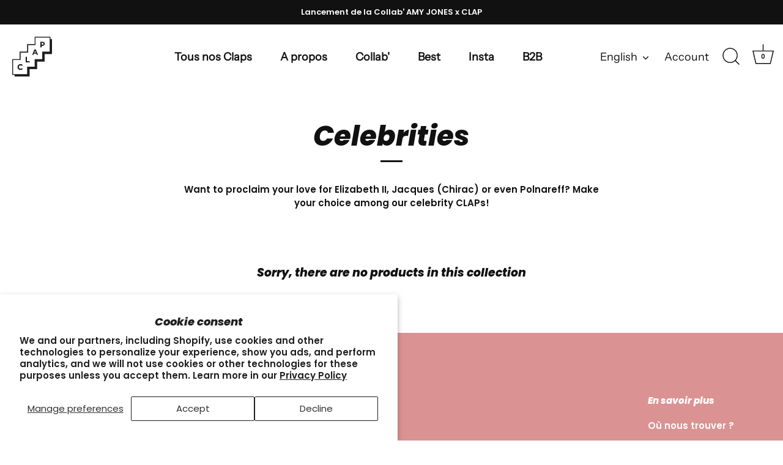

--- FILE ---
content_type: text/css
request_url: https://clap-paris.com/cdn/shop/t/33/assets/custom.css?v=104868959897992657601655714746
body_size: -479
content:
.header-link{font-weight:700!important}.custom-spacing{padding-top:100px!important;padding-bottom:0!important}.testimonial-spacing,.swiper-spacing{padding-bottom:0!important}.apps-spacing{padding-top:0!important;padding-bottom:0!important}.gallery-spacing{padding-top:0!important}.custom-spacing-gallery{padding-top:50px!important;padding-bottom:0!important}.custom-spacing-app{margin-top:0!important}.contact-form{padding:2vh 0!important}@media screen and (max-width: 600px){#section-id-template--16086205006063__testimonials{padding-top:25px!important}}
/*# sourceMappingURL=/cdn/shop/t/33/assets/custom.css.map?v=104868959897992657601655714746 */
